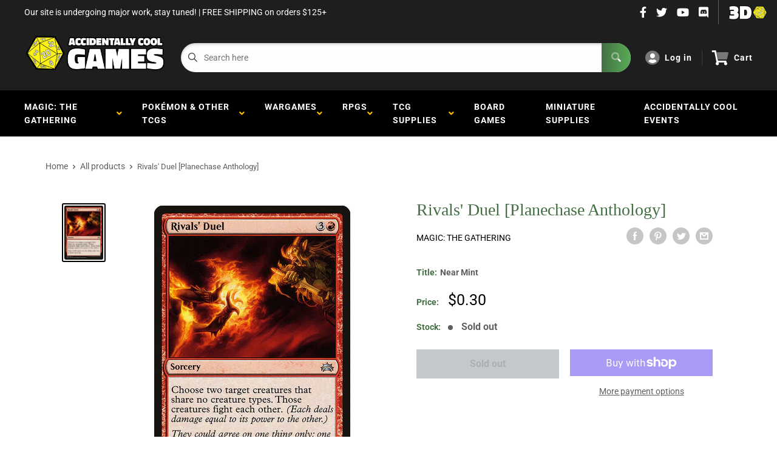

--- FILE ---
content_type: text/css
request_url: https://accidentallycoolgames.com/cdn/shop/t/3/assets/custom.css?v=91767885869961756111650554924
body_size: -345
content:
/** Shopify CDN: Minification failed

Line 68:20 Expected identifier but found whitespace
Line 68:22 Unexpected "{"
Line 68:31 Expected ":"
Line 68:62 Expected ":"
Line 70:49 Expected "}" to go with "{"

**/
/* CSS for Custom Collection Display Page - 40k */

.collection-list-container {
  display: grid;
  align-content: center;

  /* grid-template-columns: repeat(auto-fit, minmax(250px, 1fr)); */
  grid-gap: 15px 20px;
  padding-top: 30px;
  padding-bottom: 30px;
}

.collection-list-item {
  position: relative;
  display: flex;
  justify-content: center;
  text-align: center;
}

.collection-list-item-image {
  margin: 0;
}


.collection-list-item-title {
  margin-top: 10px;
  font-size: 19px;
  font-weight: 700;
  display: inline-block;
  line-height: 1.4;
  color: rgb(45,45,45);
  text-decoration: none;
  text-shadow: none;
}

@media only screen and (max-width: 650px) {
  /* For mobile phones: */
  .collection-list-container {
    grid-template-columns: repeat(1, 360px);
  }
}
@media only screen and (min-width: 651px) {
  /* For desktop: */
  .collection-list-container {
    grid-template-columns: repeat(2, 1fr);
  }
}
@media only screen and (min-width: 992px) {
  /* For desktop: */
  .collection-list-container {
    grid-template-columns: repeat(4, 1fr);
  }
}

:root {

    /* Borders */

    --border-radius: {{settings.global_style_border_radius}}px;
    --border-color: #FFFFFF;
    --header-border-color: rgba(30, 52, 93, 0.3);